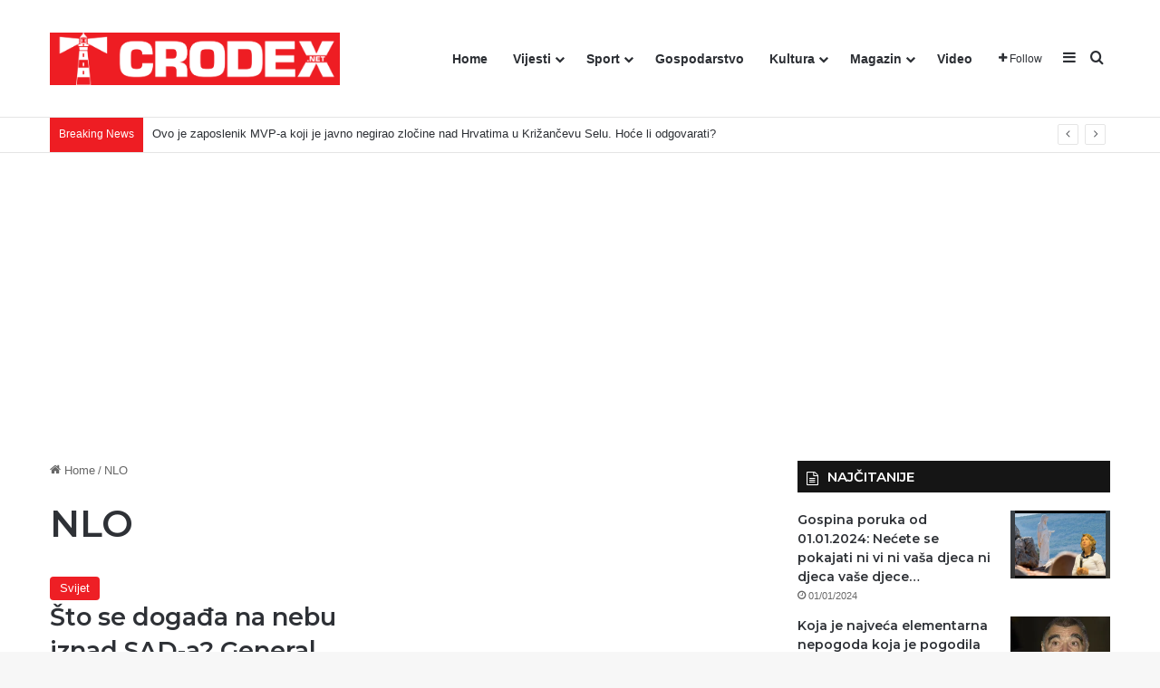

--- FILE ---
content_type: text/html; charset=utf-8
request_url: https://www.google.com/recaptcha/api2/anchor?ar=1&k=6LdDKU0hAAAAANeMbnIpe5UGOaF0nOMskhCCJciA&co=aHR0cHM6Ly9jcm9kZXgubmV0OjQ0Mw..&hl=en&v=PoyoqOPhxBO7pBk68S4YbpHZ&size=normal&anchor-ms=20000&execute-ms=30000&cb=tqgbbtwjn3tg
body_size: 49511
content:
<!DOCTYPE HTML><html dir="ltr" lang="en"><head><meta http-equiv="Content-Type" content="text/html; charset=UTF-8">
<meta http-equiv="X-UA-Compatible" content="IE=edge">
<title>reCAPTCHA</title>
<style type="text/css">
/* cyrillic-ext */
@font-face {
  font-family: 'Roboto';
  font-style: normal;
  font-weight: 400;
  font-stretch: 100%;
  src: url(//fonts.gstatic.com/s/roboto/v48/KFO7CnqEu92Fr1ME7kSn66aGLdTylUAMa3GUBHMdazTgWw.woff2) format('woff2');
  unicode-range: U+0460-052F, U+1C80-1C8A, U+20B4, U+2DE0-2DFF, U+A640-A69F, U+FE2E-FE2F;
}
/* cyrillic */
@font-face {
  font-family: 'Roboto';
  font-style: normal;
  font-weight: 400;
  font-stretch: 100%;
  src: url(//fonts.gstatic.com/s/roboto/v48/KFO7CnqEu92Fr1ME7kSn66aGLdTylUAMa3iUBHMdazTgWw.woff2) format('woff2');
  unicode-range: U+0301, U+0400-045F, U+0490-0491, U+04B0-04B1, U+2116;
}
/* greek-ext */
@font-face {
  font-family: 'Roboto';
  font-style: normal;
  font-weight: 400;
  font-stretch: 100%;
  src: url(//fonts.gstatic.com/s/roboto/v48/KFO7CnqEu92Fr1ME7kSn66aGLdTylUAMa3CUBHMdazTgWw.woff2) format('woff2');
  unicode-range: U+1F00-1FFF;
}
/* greek */
@font-face {
  font-family: 'Roboto';
  font-style: normal;
  font-weight: 400;
  font-stretch: 100%;
  src: url(//fonts.gstatic.com/s/roboto/v48/KFO7CnqEu92Fr1ME7kSn66aGLdTylUAMa3-UBHMdazTgWw.woff2) format('woff2');
  unicode-range: U+0370-0377, U+037A-037F, U+0384-038A, U+038C, U+038E-03A1, U+03A3-03FF;
}
/* math */
@font-face {
  font-family: 'Roboto';
  font-style: normal;
  font-weight: 400;
  font-stretch: 100%;
  src: url(//fonts.gstatic.com/s/roboto/v48/KFO7CnqEu92Fr1ME7kSn66aGLdTylUAMawCUBHMdazTgWw.woff2) format('woff2');
  unicode-range: U+0302-0303, U+0305, U+0307-0308, U+0310, U+0312, U+0315, U+031A, U+0326-0327, U+032C, U+032F-0330, U+0332-0333, U+0338, U+033A, U+0346, U+034D, U+0391-03A1, U+03A3-03A9, U+03B1-03C9, U+03D1, U+03D5-03D6, U+03F0-03F1, U+03F4-03F5, U+2016-2017, U+2034-2038, U+203C, U+2040, U+2043, U+2047, U+2050, U+2057, U+205F, U+2070-2071, U+2074-208E, U+2090-209C, U+20D0-20DC, U+20E1, U+20E5-20EF, U+2100-2112, U+2114-2115, U+2117-2121, U+2123-214F, U+2190, U+2192, U+2194-21AE, U+21B0-21E5, U+21F1-21F2, U+21F4-2211, U+2213-2214, U+2216-22FF, U+2308-230B, U+2310, U+2319, U+231C-2321, U+2336-237A, U+237C, U+2395, U+239B-23B7, U+23D0, U+23DC-23E1, U+2474-2475, U+25AF, U+25B3, U+25B7, U+25BD, U+25C1, U+25CA, U+25CC, U+25FB, U+266D-266F, U+27C0-27FF, U+2900-2AFF, U+2B0E-2B11, U+2B30-2B4C, U+2BFE, U+3030, U+FF5B, U+FF5D, U+1D400-1D7FF, U+1EE00-1EEFF;
}
/* symbols */
@font-face {
  font-family: 'Roboto';
  font-style: normal;
  font-weight: 400;
  font-stretch: 100%;
  src: url(//fonts.gstatic.com/s/roboto/v48/KFO7CnqEu92Fr1ME7kSn66aGLdTylUAMaxKUBHMdazTgWw.woff2) format('woff2');
  unicode-range: U+0001-000C, U+000E-001F, U+007F-009F, U+20DD-20E0, U+20E2-20E4, U+2150-218F, U+2190, U+2192, U+2194-2199, U+21AF, U+21E6-21F0, U+21F3, U+2218-2219, U+2299, U+22C4-22C6, U+2300-243F, U+2440-244A, U+2460-24FF, U+25A0-27BF, U+2800-28FF, U+2921-2922, U+2981, U+29BF, U+29EB, U+2B00-2BFF, U+4DC0-4DFF, U+FFF9-FFFB, U+10140-1018E, U+10190-1019C, U+101A0, U+101D0-101FD, U+102E0-102FB, U+10E60-10E7E, U+1D2C0-1D2D3, U+1D2E0-1D37F, U+1F000-1F0FF, U+1F100-1F1AD, U+1F1E6-1F1FF, U+1F30D-1F30F, U+1F315, U+1F31C, U+1F31E, U+1F320-1F32C, U+1F336, U+1F378, U+1F37D, U+1F382, U+1F393-1F39F, U+1F3A7-1F3A8, U+1F3AC-1F3AF, U+1F3C2, U+1F3C4-1F3C6, U+1F3CA-1F3CE, U+1F3D4-1F3E0, U+1F3ED, U+1F3F1-1F3F3, U+1F3F5-1F3F7, U+1F408, U+1F415, U+1F41F, U+1F426, U+1F43F, U+1F441-1F442, U+1F444, U+1F446-1F449, U+1F44C-1F44E, U+1F453, U+1F46A, U+1F47D, U+1F4A3, U+1F4B0, U+1F4B3, U+1F4B9, U+1F4BB, U+1F4BF, U+1F4C8-1F4CB, U+1F4D6, U+1F4DA, U+1F4DF, U+1F4E3-1F4E6, U+1F4EA-1F4ED, U+1F4F7, U+1F4F9-1F4FB, U+1F4FD-1F4FE, U+1F503, U+1F507-1F50B, U+1F50D, U+1F512-1F513, U+1F53E-1F54A, U+1F54F-1F5FA, U+1F610, U+1F650-1F67F, U+1F687, U+1F68D, U+1F691, U+1F694, U+1F698, U+1F6AD, U+1F6B2, U+1F6B9-1F6BA, U+1F6BC, U+1F6C6-1F6CF, U+1F6D3-1F6D7, U+1F6E0-1F6EA, U+1F6F0-1F6F3, U+1F6F7-1F6FC, U+1F700-1F7FF, U+1F800-1F80B, U+1F810-1F847, U+1F850-1F859, U+1F860-1F887, U+1F890-1F8AD, U+1F8B0-1F8BB, U+1F8C0-1F8C1, U+1F900-1F90B, U+1F93B, U+1F946, U+1F984, U+1F996, U+1F9E9, U+1FA00-1FA6F, U+1FA70-1FA7C, U+1FA80-1FA89, U+1FA8F-1FAC6, U+1FACE-1FADC, U+1FADF-1FAE9, U+1FAF0-1FAF8, U+1FB00-1FBFF;
}
/* vietnamese */
@font-face {
  font-family: 'Roboto';
  font-style: normal;
  font-weight: 400;
  font-stretch: 100%;
  src: url(//fonts.gstatic.com/s/roboto/v48/KFO7CnqEu92Fr1ME7kSn66aGLdTylUAMa3OUBHMdazTgWw.woff2) format('woff2');
  unicode-range: U+0102-0103, U+0110-0111, U+0128-0129, U+0168-0169, U+01A0-01A1, U+01AF-01B0, U+0300-0301, U+0303-0304, U+0308-0309, U+0323, U+0329, U+1EA0-1EF9, U+20AB;
}
/* latin-ext */
@font-face {
  font-family: 'Roboto';
  font-style: normal;
  font-weight: 400;
  font-stretch: 100%;
  src: url(//fonts.gstatic.com/s/roboto/v48/KFO7CnqEu92Fr1ME7kSn66aGLdTylUAMa3KUBHMdazTgWw.woff2) format('woff2');
  unicode-range: U+0100-02BA, U+02BD-02C5, U+02C7-02CC, U+02CE-02D7, U+02DD-02FF, U+0304, U+0308, U+0329, U+1D00-1DBF, U+1E00-1E9F, U+1EF2-1EFF, U+2020, U+20A0-20AB, U+20AD-20C0, U+2113, U+2C60-2C7F, U+A720-A7FF;
}
/* latin */
@font-face {
  font-family: 'Roboto';
  font-style: normal;
  font-weight: 400;
  font-stretch: 100%;
  src: url(//fonts.gstatic.com/s/roboto/v48/KFO7CnqEu92Fr1ME7kSn66aGLdTylUAMa3yUBHMdazQ.woff2) format('woff2');
  unicode-range: U+0000-00FF, U+0131, U+0152-0153, U+02BB-02BC, U+02C6, U+02DA, U+02DC, U+0304, U+0308, U+0329, U+2000-206F, U+20AC, U+2122, U+2191, U+2193, U+2212, U+2215, U+FEFF, U+FFFD;
}
/* cyrillic-ext */
@font-face {
  font-family: 'Roboto';
  font-style: normal;
  font-weight: 500;
  font-stretch: 100%;
  src: url(//fonts.gstatic.com/s/roboto/v48/KFO7CnqEu92Fr1ME7kSn66aGLdTylUAMa3GUBHMdazTgWw.woff2) format('woff2');
  unicode-range: U+0460-052F, U+1C80-1C8A, U+20B4, U+2DE0-2DFF, U+A640-A69F, U+FE2E-FE2F;
}
/* cyrillic */
@font-face {
  font-family: 'Roboto';
  font-style: normal;
  font-weight: 500;
  font-stretch: 100%;
  src: url(//fonts.gstatic.com/s/roboto/v48/KFO7CnqEu92Fr1ME7kSn66aGLdTylUAMa3iUBHMdazTgWw.woff2) format('woff2');
  unicode-range: U+0301, U+0400-045F, U+0490-0491, U+04B0-04B1, U+2116;
}
/* greek-ext */
@font-face {
  font-family: 'Roboto';
  font-style: normal;
  font-weight: 500;
  font-stretch: 100%;
  src: url(//fonts.gstatic.com/s/roboto/v48/KFO7CnqEu92Fr1ME7kSn66aGLdTylUAMa3CUBHMdazTgWw.woff2) format('woff2');
  unicode-range: U+1F00-1FFF;
}
/* greek */
@font-face {
  font-family: 'Roboto';
  font-style: normal;
  font-weight: 500;
  font-stretch: 100%;
  src: url(//fonts.gstatic.com/s/roboto/v48/KFO7CnqEu92Fr1ME7kSn66aGLdTylUAMa3-UBHMdazTgWw.woff2) format('woff2');
  unicode-range: U+0370-0377, U+037A-037F, U+0384-038A, U+038C, U+038E-03A1, U+03A3-03FF;
}
/* math */
@font-face {
  font-family: 'Roboto';
  font-style: normal;
  font-weight: 500;
  font-stretch: 100%;
  src: url(//fonts.gstatic.com/s/roboto/v48/KFO7CnqEu92Fr1ME7kSn66aGLdTylUAMawCUBHMdazTgWw.woff2) format('woff2');
  unicode-range: U+0302-0303, U+0305, U+0307-0308, U+0310, U+0312, U+0315, U+031A, U+0326-0327, U+032C, U+032F-0330, U+0332-0333, U+0338, U+033A, U+0346, U+034D, U+0391-03A1, U+03A3-03A9, U+03B1-03C9, U+03D1, U+03D5-03D6, U+03F0-03F1, U+03F4-03F5, U+2016-2017, U+2034-2038, U+203C, U+2040, U+2043, U+2047, U+2050, U+2057, U+205F, U+2070-2071, U+2074-208E, U+2090-209C, U+20D0-20DC, U+20E1, U+20E5-20EF, U+2100-2112, U+2114-2115, U+2117-2121, U+2123-214F, U+2190, U+2192, U+2194-21AE, U+21B0-21E5, U+21F1-21F2, U+21F4-2211, U+2213-2214, U+2216-22FF, U+2308-230B, U+2310, U+2319, U+231C-2321, U+2336-237A, U+237C, U+2395, U+239B-23B7, U+23D0, U+23DC-23E1, U+2474-2475, U+25AF, U+25B3, U+25B7, U+25BD, U+25C1, U+25CA, U+25CC, U+25FB, U+266D-266F, U+27C0-27FF, U+2900-2AFF, U+2B0E-2B11, U+2B30-2B4C, U+2BFE, U+3030, U+FF5B, U+FF5D, U+1D400-1D7FF, U+1EE00-1EEFF;
}
/* symbols */
@font-face {
  font-family: 'Roboto';
  font-style: normal;
  font-weight: 500;
  font-stretch: 100%;
  src: url(//fonts.gstatic.com/s/roboto/v48/KFO7CnqEu92Fr1ME7kSn66aGLdTylUAMaxKUBHMdazTgWw.woff2) format('woff2');
  unicode-range: U+0001-000C, U+000E-001F, U+007F-009F, U+20DD-20E0, U+20E2-20E4, U+2150-218F, U+2190, U+2192, U+2194-2199, U+21AF, U+21E6-21F0, U+21F3, U+2218-2219, U+2299, U+22C4-22C6, U+2300-243F, U+2440-244A, U+2460-24FF, U+25A0-27BF, U+2800-28FF, U+2921-2922, U+2981, U+29BF, U+29EB, U+2B00-2BFF, U+4DC0-4DFF, U+FFF9-FFFB, U+10140-1018E, U+10190-1019C, U+101A0, U+101D0-101FD, U+102E0-102FB, U+10E60-10E7E, U+1D2C0-1D2D3, U+1D2E0-1D37F, U+1F000-1F0FF, U+1F100-1F1AD, U+1F1E6-1F1FF, U+1F30D-1F30F, U+1F315, U+1F31C, U+1F31E, U+1F320-1F32C, U+1F336, U+1F378, U+1F37D, U+1F382, U+1F393-1F39F, U+1F3A7-1F3A8, U+1F3AC-1F3AF, U+1F3C2, U+1F3C4-1F3C6, U+1F3CA-1F3CE, U+1F3D4-1F3E0, U+1F3ED, U+1F3F1-1F3F3, U+1F3F5-1F3F7, U+1F408, U+1F415, U+1F41F, U+1F426, U+1F43F, U+1F441-1F442, U+1F444, U+1F446-1F449, U+1F44C-1F44E, U+1F453, U+1F46A, U+1F47D, U+1F4A3, U+1F4B0, U+1F4B3, U+1F4B9, U+1F4BB, U+1F4BF, U+1F4C8-1F4CB, U+1F4D6, U+1F4DA, U+1F4DF, U+1F4E3-1F4E6, U+1F4EA-1F4ED, U+1F4F7, U+1F4F9-1F4FB, U+1F4FD-1F4FE, U+1F503, U+1F507-1F50B, U+1F50D, U+1F512-1F513, U+1F53E-1F54A, U+1F54F-1F5FA, U+1F610, U+1F650-1F67F, U+1F687, U+1F68D, U+1F691, U+1F694, U+1F698, U+1F6AD, U+1F6B2, U+1F6B9-1F6BA, U+1F6BC, U+1F6C6-1F6CF, U+1F6D3-1F6D7, U+1F6E0-1F6EA, U+1F6F0-1F6F3, U+1F6F7-1F6FC, U+1F700-1F7FF, U+1F800-1F80B, U+1F810-1F847, U+1F850-1F859, U+1F860-1F887, U+1F890-1F8AD, U+1F8B0-1F8BB, U+1F8C0-1F8C1, U+1F900-1F90B, U+1F93B, U+1F946, U+1F984, U+1F996, U+1F9E9, U+1FA00-1FA6F, U+1FA70-1FA7C, U+1FA80-1FA89, U+1FA8F-1FAC6, U+1FACE-1FADC, U+1FADF-1FAE9, U+1FAF0-1FAF8, U+1FB00-1FBFF;
}
/* vietnamese */
@font-face {
  font-family: 'Roboto';
  font-style: normal;
  font-weight: 500;
  font-stretch: 100%;
  src: url(//fonts.gstatic.com/s/roboto/v48/KFO7CnqEu92Fr1ME7kSn66aGLdTylUAMa3OUBHMdazTgWw.woff2) format('woff2');
  unicode-range: U+0102-0103, U+0110-0111, U+0128-0129, U+0168-0169, U+01A0-01A1, U+01AF-01B0, U+0300-0301, U+0303-0304, U+0308-0309, U+0323, U+0329, U+1EA0-1EF9, U+20AB;
}
/* latin-ext */
@font-face {
  font-family: 'Roboto';
  font-style: normal;
  font-weight: 500;
  font-stretch: 100%;
  src: url(//fonts.gstatic.com/s/roboto/v48/KFO7CnqEu92Fr1ME7kSn66aGLdTylUAMa3KUBHMdazTgWw.woff2) format('woff2');
  unicode-range: U+0100-02BA, U+02BD-02C5, U+02C7-02CC, U+02CE-02D7, U+02DD-02FF, U+0304, U+0308, U+0329, U+1D00-1DBF, U+1E00-1E9F, U+1EF2-1EFF, U+2020, U+20A0-20AB, U+20AD-20C0, U+2113, U+2C60-2C7F, U+A720-A7FF;
}
/* latin */
@font-face {
  font-family: 'Roboto';
  font-style: normal;
  font-weight: 500;
  font-stretch: 100%;
  src: url(//fonts.gstatic.com/s/roboto/v48/KFO7CnqEu92Fr1ME7kSn66aGLdTylUAMa3yUBHMdazQ.woff2) format('woff2');
  unicode-range: U+0000-00FF, U+0131, U+0152-0153, U+02BB-02BC, U+02C6, U+02DA, U+02DC, U+0304, U+0308, U+0329, U+2000-206F, U+20AC, U+2122, U+2191, U+2193, U+2212, U+2215, U+FEFF, U+FFFD;
}
/* cyrillic-ext */
@font-face {
  font-family: 'Roboto';
  font-style: normal;
  font-weight: 900;
  font-stretch: 100%;
  src: url(//fonts.gstatic.com/s/roboto/v48/KFO7CnqEu92Fr1ME7kSn66aGLdTylUAMa3GUBHMdazTgWw.woff2) format('woff2');
  unicode-range: U+0460-052F, U+1C80-1C8A, U+20B4, U+2DE0-2DFF, U+A640-A69F, U+FE2E-FE2F;
}
/* cyrillic */
@font-face {
  font-family: 'Roboto';
  font-style: normal;
  font-weight: 900;
  font-stretch: 100%;
  src: url(//fonts.gstatic.com/s/roboto/v48/KFO7CnqEu92Fr1ME7kSn66aGLdTylUAMa3iUBHMdazTgWw.woff2) format('woff2');
  unicode-range: U+0301, U+0400-045F, U+0490-0491, U+04B0-04B1, U+2116;
}
/* greek-ext */
@font-face {
  font-family: 'Roboto';
  font-style: normal;
  font-weight: 900;
  font-stretch: 100%;
  src: url(//fonts.gstatic.com/s/roboto/v48/KFO7CnqEu92Fr1ME7kSn66aGLdTylUAMa3CUBHMdazTgWw.woff2) format('woff2');
  unicode-range: U+1F00-1FFF;
}
/* greek */
@font-face {
  font-family: 'Roboto';
  font-style: normal;
  font-weight: 900;
  font-stretch: 100%;
  src: url(//fonts.gstatic.com/s/roboto/v48/KFO7CnqEu92Fr1ME7kSn66aGLdTylUAMa3-UBHMdazTgWw.woff2) format('woff2');
  unicode-range: U+0370-0377, U+037A-037F, U+0384-038A, U+038C, U+038E-03A1, U+03A3-03FF;
}
/* math */
@font-face {
  font-family: 'Roboto';
  font-style: normal;
  font-weight: 900;
  font-stretch: 100%;
  src: url(//fonts.gstatic.com/s/roboto/v48/KFO7CnqEu92Fr1ME7kSn66aGLdTylUAMawCUBHMdazTgWw.woff2) format('woff2');
  unicode-range: U+0302-0303, U+0305, U+0307-0308, U+0310, U+0312, U+0315, U+031A, U+0326-0327, U+032C, U+032F-0330, U+0332-0333, U+0338, U+033A, U+0346, U+034D, U+0391-03A1, U+03A3-03A9, U+03B1-03C9, U+03D1, U+03D5-03D6, U+03F0-03F1, U+03F4-03F5, U+2016-2017, U+2034-2038, U+203C, U+2040, U+2043, U+2047, U+2050, U+2057, U+205F, U+2070-2071, U+2074-208E, U+2090-209C, U+20D0-20DC, U+20E1, U+20E5-20EF, U+2100-2112, U+2114-2115, U+2117-2121, U+2123-214F, U+2190, U+2192, U+2194-21AE, U+21B0-21E5, U+21F1-21F2, U+21F4-2211, U+2213-2214, U+2216-22FF, U+2308-230B, U+2310, U+2319, U+231C-2321, U+2336-237A, U+237C, U+2395, U+239B-23B7, U+23D0, U+23DC-23E1, U+2474-2475, U+25AF, U+25B3, U+25B7, U+25BD, U+25C1, U+25CA, U+25CC, U+25FB, U+266D-266F, U+27C0-27FF, U+2900-2AFF, U+2B0E-2B11, U+2B30-2B4C, U+2BFE, U+3030, U+FF5B, U+FF5D, U+1D400-1D7FF, U+1EE00-1EEFF;
}
/* symbols */
@font-face {
  font-family: 'Roboto';
  font-style: normal;
  font-weight: 900;
  font-stretch: 100%;
  src: url(//fonts.gstatic.com/s/roboto/v48/KFO7CnqEu92Fr1ME7kSn66aGLdTylUAMaxKUBHMdazTgWw.woff2) format('woff2');
  unicode-range: U+0001-000C, U+000E-001F, U+007F-009F, U+20DD-20E0, U+20E2-20E4, U+2150-218F, U+2190, U+2192, U+2194-2199, U+21AF, U+21E6-21F0, U+21F3, U+2218-2219, U+2299, U+22C4-22C6, U+2300-243F, U+2440-244A, U+2460-24FF, U+25A0-27BF, U+2800-28FF, U+2921-2922, U+2981, U+29BF, U+29EB, U+2B00-2BFF, U+4DC0-4DFF, U+FFF9-FFFB, U+10140-1018E, U+10190-1019C, U+101A0, U+101D0-101FD, U+102E0-102FB, U+10E60-10E7E, U+1D2C0-1D2D3, U+1D2E0-1D37F, U+1F000-1F0FF, U+1F100-1F1AD, U+1F1E6-1F1FF, U+1F30D-1F30F, U+1F315, U+1F31C, U+1F31E, U+1F320-1F32C, U+1F336, U+1F378, U+1F37D, U+1F382, U+1F393-1F39F, U+1F3A7-1F3A8, U+1F3AC-1F3AF, U+1F3C2, U+1F3C4-1F3C6, U+1F3CA-1F3CE, U+1F3D4-1F3E0, U+1F3ED, U+1F3F1-1F3F3, U+1F3F5-1F3F7, U+1F408, U+1F415, U+1F41F, U+1F426, U+1F43F, U+1F441-1F442, U+1F444, U+1F446-1F449, U+1F44C-1F44E, U+1F453, U+1F46A, U+1F47D, U+1F4A3, U+1F4B0, U+1F4B3, U+1F4B9, U+1F4BB, U+1F4BF, U+1F4C8-1F4CB, U+1F4D6, U+1F4DA, U+1F4DF, U+1F4E3-1F4E6, U+1F4EA-1F4ED, U+1F4F7, U+1F4F9-1F4FB, U+1F4FD-1F4FE, U+1F503, U+1F507-1F50B, U+1F50D, U+1F512-1F513, U+1F53E-1F54A, U+1F54F-1F5FA, U+1F610, U+1F650-1F67F, U+1F687, U+1F68D, U+1F691, U+1F694, U+1F698, U+1F6AD, U+1F6B2, U+1F6B9-1F6BA, U+1F6BC, U+1F6C6-1F6CF, U+1F6D3-1F6D7, U+1F6E0-1F6EA, U+1F6F0-1F6F3, U+1F6F7-1F6FC, U+1F700-1F7FF, U+1F800-1F80B, U+1F810-1F847, U+1F850-1F859, U+1F860-1F887, U+1F890-1F8AD, U+1F8B0-1F8BB, U+1F8C0-1F8C1, U+1F900-1F90B, U+1F93B, U+1F946, U+1F984, U+1F996, U+1F9E9, U+1FA00-1FA6F, U+1FA70-1FA7C, U+1FA80-1FA89, U+1FA8F-1FAC6, U+1FACE-1FADC, U+1FADF-1FAE9, U+1FAF0-1FAF8, U+1FB00-1FBFF;
}
/* vietnamese */
@font-face {
  font-family: 'Roboto';
  font-style: normal;
  font-weight: 900;
  font-stretch: 100%;
  src: url(//fonts.gstatic.com/s/roboto/v48/KFO7CnqEu92Fr1ME7kSn66aGLdTylUAMa3OUBHMdazTgWw.woff2) format('woff2');
  unicode-range: U+0102-0103, U+0110-0111, U+0128-0129, U+0168-0169, U+01A0-01A1, U+01AF-01B0, U+0300-0301, U+0303-0304, U+0308-0309, U+0323, U+0329, U+1EA0-1EF9, U+20AB;
}
/* latin-ext */
@font-face {
  font-family: 'Roboto';
  font-style: normal;
  font-weight: 900;
  font-stretch: 100%;
  src: url(//fonts.gstatic.com/s/roboto/v48/KFO7CnqEu92Fr1ME7kSn66aGLdTylUAMa3KUBHMdazTgWw.woff2) format('woff2');
  unicode-range: U+0100-02BA, U+02BD-02C5, U+02C7-02CC, U+02CE-02D7, U+02DD-02FF, U+0304, U+0308, U+0329, U+1D00-1DBF, U+1E00-1E9F, U+1EF2-1EFF, U+2020, U+20A0-20AB, U+20AD-20C0, U+2113, U+2C60-2C7F, U+A720-A7FF;
}
/* latin */
@font-face {
  font-family: 'Roboto';
  font-style: normal;
  font-weight: 900;
  font-stretch: 100%;
  src: url(//fonts.gstatic.com/s/roboto/v48/KFO7CnqEu92Fr1ME7kSn66aGLdTylUAMa3yUBHMdazQ.woff2) format('woff2');
  unicode-range: U+0000-00FF, U+0131, U+0152-0153, U+02BB-02BC, U+02C6, U+02DA, U+02DC, U+0304, U+0308, U+0329, U+2000-206F, U+20AC, U+2122, U+2191, U+2193, U+2212, U+2215, U+FEFF, U+FFFD;
}

</style>
<link rel="stylesheet" type="text/css" href="https://www.gstatic.com/recaptcha/releases/PoyoqOPhxBO7pBk68S4YbpHZ/styles__ltr.css">
<script nonce="zX4-lLlIAaLCNcT4WBH8Vw" type="text/javascript">window['__recaptcha_api'] = 'https://www.google.com/recaptcha/api2/';</script>
<script type="text/javascript" src="https://www.gstatic.com/recaptcha/releases/PoyoqOPhxBO7pBk68S4YbpHZ/recaptcha__en.js" nonce="zX4-lLlIAaLCNcT4WBH8Vw">
      
    </script></head>
<body><div id="rc-anchor-alert" class="rc-anchor-alert"></div>
<input type="hidden" id="recaptcha-token" value="[base64]">
<script type="text/javascript" nonce="zX4-lLlIAaLCNcT4WBH8Vw">
      recaptcha.anchor.Main.init("[\x22ainput\x22,[\x22bgdata\x22,\x22\x22,\[base64]/[base64]/[base64]/KE4oMTI0LHYsdi5HKSxMWihsLHYpKTpOKDEyNCx2LGwpLFYpLHYpLFQpKSxGKDE3MSx2KX0scjc9ZnVuY3Rpb24obCl7cmV0dXJuIGx9LEM9ZnVuY3Rpb24obCxWLHYpe04odixsLFYpLFZbYWtdPTI3OTZ9LG49ZnVuY3Rpb24obCxWKXtWLlg9KChWLlg/[base64]/[base64]/[base64]/[base64]/[base64]/[base64]/[base64]/[base64]/[base64]/[base64]/[base64]\\u003d\x22,\[base64]\\u003d\\u003d\x22,\x22YMK1McKHwrfCo8KDOwnCliVew7DDgcKHwqHDisKmwpctw5EswqTDkMOAw4DDkcKLPsKBXjDDs8KjEcKCdH/[base64]/DkXzCry16BRIjwoB3wqPCrhjDrBTDh0R9wqrCpn3Dk0tQwosFwqPClDfDnMKEw4QnBEAxL8KSw7HCjsOWw6bDtcOIwoHCtl8fasOqw6xuw5PDocK7FVVywobDo1AtR8K2w6LCt8OlHsOhwqA8AcONAsKaandTw6k8HMO8w6HDsRfCqsOpQiQDUjwFw7/CuxBJwqLDlyRIU8Kcwr1gRsOow77DllnDtsO1wrXDulh3NibDosKWK1HDrmhHKR/[base64]/[base64]/wp7DgsOdcwLChCXDhXnDuMOSZsOkdsOfVsOQwpclMMOTwr/CjcOOcTfCnBAxwrfCnHUxwpJUw6zDo8KAw6ITP8O2wpHDl3bDrm7Dv8KmMkt1Q8Opw5LDv8KiCWVFw4zCk8KdwpRmL8Oww6TDh0hcw73DmRc6wpfDhyo2wpBHA8K2woMOw5llZcOxe2jClhFdd8K4woTCkcOAw7nCrsO1w6VeZi/[base64]/w6TCk8KrwrPDrcOVNAHCqGLDhR16TyTDqcOMwp0BZAtOw7vCjlF1wrjCjcKTL8OEwqMKwrt5wopmwqNhw4rDt2HChH/Dt0zDvhrCuT9mPMOEGcOdUnzCqizDpjAUF8OFwoDCtMKYw5AtO8O5D8OHwpHCp8K0C1DCqsOLwrEDwpxww6jChMOdPGfCocKeJcOOw5DClMOOwqwgwq08BDDDk8KkfhLCvyHCmX4DPW1aRcOiw5PCoXRPE3vDhsKXEMOODsKRRw4GfXIFECPCpULDssKZw7/CqcKqwrNAw5XDvAPCqV3CuUXDqcO6w7HCpMOKwokuwrsLDQB7dnxqw5zDom/DmmjClH7CiMOTbRZUamJfwpstwoB8acKvw6tUS3zCocKRw7DCr8KDb8OEWcKrw4fCrcKWwqPCnBnCo8OZw4/DvMKcBXQOwrHCqcO9wrjDhypjwqnDnsKVw4bCqywPw6U/H8KoVDrCocK3w4MHYMOkJlDDvUFgYGx9ZsKGw7geN0nDp17CmwBIHVF4bRPDhcOIwqzCpHDChAEhdA1RwockDHYTw7DChcKhwpwbw69Bw4jCicOnwrsEwpgswrDDkEjCrQDCvMObw7TCvwnDjX/[base64]/woXCmsKqQcOWwr3CtMOLNlnCgHvDswXDhcOzw4VuwqnDkjYIwohJwqh8DsKfwpzChibDlcKtFcKsGjJ8EsK4JifCt8OmKBFoAcKOKMKUw61Iwr3CgDxaMMOhwq8MUC/DhsKxw5TDscKewoJSw4XCs2AaZ8KZw51KfRTDicKoa8KjwobDn8OPSMOiacKwwo9EYX0dwq/[base64]/[base64]/DtHg9woVewoPDqMKmw6tlw5rDh8KZHgtwD8OsXcOFHcKmwrfCtHjCmXXCuw8TwpvCrG3CiHMXEcKNw6LCh8O4w4LCt8Ozwp/[base64]/CnWHCoMK+w7MBLgMdwonDgsK3wrtjw7tHOsOvZxBDwqvDscKYHVHDkCHDpDBJd8KQw5MeNcK6bn90w5TDmxtrTsOrDcOGwrnChMO1EsK1w7LCnkjCvsONMW4caSE6Wk7DlxbDgcK/NsKfKsO5H2bDnG84VhkLC8Obw7E+w4PDrhUtXFp4DMOfwotrek1NZAdkwo92wosUHXkdJsOyw5xPwoUJRT9AFVVCBkrCsMOzGyUUwq3CgMOwK8KcLmXDhlbCl05GUDvDpsKFA8KiUcOewrjCjUHDiw1nw7/DsAzCgcKfwrwfWMOZw6gRwqQ5wqDDt8Oiw6jDlsKZYMOEGzAnFMKhIVoFR8Kfw5TCjyrDkcO7woPCicONKivCrgwYc8O9dQXCosO/GMOpYGTCpsOKS8OCIcKqwoXDrBkhwoAvw5/DusODwpBuWCTDtMOJw54QEhh4w5FROcONElfDqcOZSAE8w7nCgQ8aJMKcJ0zDucOtwpbCjAnCmxfDssOhw6HDvRYnesOtBDrCk2vDh8Oww5VtwoTDucOWwqssEXHDhAYFwqEASMOiZGxqfsK0wroJHcO/wqPDnMOrMV7CnMKiw4nCpwTDrcKyw4rDhcKYwrk1wqhST1wOw47CoQVJUMK4w7nCscKbW8O8w7zDosKBwqVrH35LE8O8OsK+w4c/LMOXMsOrNMO3wovDmlnCnDbDgcK5wqnClMKuw7J7JsOcwo/DkUUgLS/[base64]/DtsKhw5/DuE9/[base64]/S3YvZcORwrvCvynCgsKbXMKuwqTCpVTDr1c5KsKzCHLDjcKAw5YXw6jDgGHDjxVcw5V5NATDgcKfHMOfw7HDgDd6HDN0Z8OnZcOwBhfCvcOMEcKzwpcdScK9w41zaMKQw50JdErDssObw6TCo8O8w7EZUwBvwpjDh1BrUHzCvgY/wrF7w7rDgEJ7wqEIEiRWw58HwpPCn8Kcw5fDnzJKwrA9L8Kiw5AJOsO1wpLCi8KiecKiw5QyfHhJw53DlsOna0zDnsKiw5h0w4PDt3QtwoVaQsKIwqrCncKFKcKLGzfCry5gSHLCh8KkD2zCmUrDocKHwr/[base64]/DssO7w7jDusK8wqTDgsKmwrBsW8KxA3w9wqgaXl9sw5g6w7TCiMOGw6wpJ8K9csOTLsKzP23Cq2XDvxN+w4jCm8OLSlA/ekbDojN6A3vCkcOCb0zDqB/Dt1zClFAJw6xOfDfClcODYcKhw5TCt8KNw73CoU5xDMK1bwfDg8KDw4/[base64]/CgzDDt3rDrQIkcsKMfSXCnVxNRsKnGsOmLMOow63DuMKYKnAtw4/CosOuwoovcA1Zd0/ClwRMwqPDn8KvBSHCgEURSh/Do3nCncKhATQ/Lw3Drx1Bw5Bbw5vCn8ObwpXCpCfCuMKfU8OywqXCq0d8wrnCrinDrEYDD0/DhVkyw7EmR8Okw4Z0w5VjwoYOw5s6w5JpEMKiw7oPw5TDpGcQES3DicKpZMOkZ8OrwpMfN8ObfjPCvXU1wqzCthfDmF1vwosWw7kRGgBqFA7Dp2nDjMKNI8KdARXDk8OFwpZ1KWVQw6HCp8OSeSrDtkROw7TCjMOFwrfCrsKMGsOQfWEkZTZJw48EwqB9wpN8w5PClD/[base64]/[base64]/MS83PsOMw6PDr8ObwpzDnMOLXsOWwo02EsKww7nDg8OGwpzDsVtecjrDslkKw4LCmCfCsGgKwoMgK8OqwrzDkMOaw5LCpsOTBXrDkywmw7/DksOgNMK3w4Edw7LDiW7DgiPCnmzCsFtZcsOVUUHDpTx2w4jDong4w7RAw7kxYEHDssOnL8KsXcKZC8KJYsKPM8OxXihhJcKDUcOeSEtIw5XCjw3Cj2zCiTzCi27DumJ7w4s5GcOOQlEkwofDvw5wCEjCjnExw6zDtljDi8KSw7jCphsLw4vCsF1Iwo/CucKzwpvDuMK2JFjCr8KrNCc0woQpw7NIwpzDjQbCnA7DgFhoYcO4w44jQ8OQwrA2QgXDtcOQb1lgFMKewo/DlD3ClXQ0BlEow6/CiMOTPMOLw454w5BDwqIJwqR5UsKuw7/CqcOSLy/DjMO6wobCmMK6A1zCssKQw7vCu1PDrmbDrcOiXiwlRsKyw6pIw4zDjAPDnMOOUcKNUB3Ds0nDgMKwJcO7BFApw4xCfsKPwrpaCMOdIDMmwqPCscOUwqB7woYUd2HCvlI7wq/DucKYwqvDoMKmwq5CFi7CtMKEdy4Fwo7DiMKLCSxLEsOHwpPCmAfDvsOHHkAFwrDCsMKJPcOpa2TChMOZw63DsMKsw7fDg0ZNw7t1AUhCw6ZMU0gUOHzDjcOOAUjChnLCqEHDo8OuAHTCu8KhETbCnHnCsH5DJMOwwq/CqGbCpV4jBG3DrWbCqsKvwrI+GmQjQMOgB8KBwqDCuMOpG1HDgh7DvsKxasOewrrCj8OERE/CiiLDiRsvwpLClcO4R8O7QyV1IFDClMKIAcO3K8K3DkvCr8KzbMKdaDDCswPCtcOjE8K2wrstwq3Co8O/w6/DoDBPJmvDnWk3wpXClsKjcMKlwqjDhwrCp8KiwoLDl8K7BWTCl8OUAFYgw7ERLX/DucOnw5PDtsKRGV16w64Lw5nDhUNyw5g0MGrCoyN5w63DsX3DuifDlcKGQWbDs8Oxw7bDrsKbwrEYXSVUw5wFTcKtXcKeLB3Dp8O5wrDDtcOUPsOiw6YUC8Kdw57DuMKOw5VwVcKzYMKZezfCjsOlwpkYwq1zwoTCmF/[base64]/w4DCrjTChCnDrsKMw4oJw7fDlnTCiMOXw7HClDrDrcK5RsOYw6kJc1zCr8O2TRsOwp9nw5PCjsKAw7nDuMOQR8KPwoQbRhHDmMOjT8OgOMOsLMO0wr7CuQrCisKZw4vChlZnLkIFw6VVeRfDkcKbJVY2E3tmwrdqw57Cq8KhHy/CpcKpCT/DhMOww7XCqWPDtcKoZMKNXcKMwolqwpkbw4LDtCTCulTCq8KTw6FqXWtXO8KgwqrDpXfDjcKCAzXDv1UWwrbCr8OfwoQ4wobCr8Kdwq3DtU/DnnAaDFHCqV97L8KOU8OHw50JU8KPe8OAF0A7w5/[base64]/Cg8KTw5vDu25bNsKBbTPCuFfDji3DrgnDvA/DrMKjw6vDhRd5wo5KJ8ODwq3DvU/[base64]/DuMKbwrRzfjcYIhFME3TDmCPDq8OXwrDDl8KqZ8Oww6hOJGbCmGEQERXDhlFKQMOVP8KhLx7CuVbDjFvCtVrDgAfCoMOvFVpaw7TCv8OxFzrCrcKSasOJwotewrnDkcOswojCqsOew7XDpMOZFcKIeGjDq8KVby8Uw7vDq33CjMK/JsKgwrEfwqDDs8OPw54AwrbCkUgxB8OCwpgzKEYjeWELRlYXRcKWw6tIeyHDgRvCvU8cRX/DnsOew4NNbFBCwpALbhh/Mylcw6Zew7hYwosIwpnCvQTDlmHDqxbDoRvDkVZuPAgdX1bCmhI4MsO+wpHDk07CrsKJUMOZEsOxw4jCssKCHMOWw4JIwoDDlgfCssKaYRBRDSIzw6McOC8ow5QIwpdvIcKFM8ODw7dlMU3CkjDDrF/Cv8OOw75aYCZ8wo/Dr8OFbsOVPcOHwoHCpcOGQm9HdTTCkWDDlcOiBMKfHcKnDmrDscK8VsOpC8KfUsOuw4vDtQnDmV8DRMOKwojCjDnDonwgwofDp8K6w5zCiMKwcGrCmsKawr9/w4/[base64]/DgcKaJF/ChUkjw73CgsKlwpLDnTrDtWopw7nCs8OkwocjwqTCmMKnf8ODK8Ksw4XCkcKZDDEyFhjCgcORPsOgwooDKsOwKFfDvsO8CMK5DQnDilTChsO5w7/Clk3CvcKuD8Khw6TCoDkREj/Crh0jwpnDtMKhR8OuVsOTOMKfw6XDniDCq8KDwpzCvcK5YmUgwpTDnsOXw7TCukdzbMK1wrLDogtpw7/[base64]/wqJZc8KSR8O8ZMOoQzJkUMK1ERDDm8OKAMKXcgQAwrzDg8O3w6bDgMKjB0AJw5scEyvDhWzDjMO/AMKcwpXDnRXDv8OHw6B5w6AnwqlJwroWwrfCpyJCw6kVQQV8wqjDicKhw7bCuMKmw4PDnsK5w4YFZX4kacKpw7sTSGtnHDZ1AV/DjMK0wrtCOcK9wp8bUcK2YVPCq0fDvcKEwrvDmWRaw7nDolMBKcKpw4zClAIZPsKcX3/DsMOOw5bDpcK9aMOca8Oqw4LCjCLDgQ1ZMjXDh8KFEsKUwp/[base64]/CksKJwovDs2zDmcKIw5zCpUTDlsOCeMOLw5nCpMOjfUlRwo3DvcOTTU3Dg2FYw7LDo0gow7QVe3PDkEVBw7swS1vDhFPDtXTCnF5xHkwtAcO7w7kMGsOPNRLDvMOtwrXDkcOqZsOQN8KHwp/DoT3DnMOkQTIYwqXDnyPDgsORPMOyAcOEw47Di8KBCcK2w5/Cm8O/RcKNw6PCvcK+w5bCp8Opdzddw4jDpgzDusKmw6wLbcOow694cMO8I8OdAiDCksOfBMO/[base64]/ZcOTHsOLDcKTXQrCr8O/EzfDkMKDD8KYw4HDgjRcIxgwwo0JRsOFwrLCpHdKPcKgMgjDrcOVwq91w5EhJsO7PBLDnzrChy4Lw6s2wo3Cu8K+w6DCs0c1MXFLWMOMOsOhCMOlw7nDkxZAwrjCtsOAdDseRsO/XcOAwoPDvsO4b0PDm8Kdw7wcw4YoYwTDosKPfyPCj24Kw67CuMK0VcKFwpHCmF8yw7fDo8K9JMOoAsOHwrYpB3vCuysuZWB8woTCrwQBJMKSw67CijjCnsKGwoYcKS/CjnzCvcOVwppdDHpSw5QmcXzDu03CrMKzDgdBwpTCvRBnM3c+W3ohW0vDoxBZw78MwqlYcMKwwotUXMOjAcKTw45Owo10Jhs7wr/DtGNww5B8JMOBw7MQwqzDsXXCsxwqecOAw5xvwpppb8K4wq3Dty3Dik7Dr8KTw77Dv1YfQDpswq7DsQUXw7/[base64]/DkFPDmG7Dq8OPFWgTHEwHwrdGwqRlwqk5RVBGw4PCvMKawqDDkxQwwpIGwr/DpsOiw5IGw5XDuMOrX15cwqhXNWtFwqXCki07acO9wqTDvExkRnTCgmtHw6TCkWNFw7bClsO8Y3JGWBDDlDbCkwgMRD9Aw7xHwpw4FsOWw4/[base64]/QmvCnDJUE8Ohw54Mw47DmcKONRrCk8KNw48qFMO/DwzDoy1Bwodfw4cCO0Enw63CgcOmw5I+XW5EFCPCq8KHJcOxbMOAw65TGQwtwqsZw53Cvktxw6rDgMKeDMOrCMOMEsK6TBrCvWBvQVTDm8KywotGN8ONw4nCscKQQHPCkSbDq8OiLcK/wpZPwrHCiMOaw4XDuMKsfMO5w4fCkncDD8Ouw5zCrsOKCAzDlFk3QMOhP3M3w6zCk8OOAG/[base64]/DrlMlLT7Ct2lNKMKLNhJKwq/CrcKMH2fDlMKdOMKBw6LCucOGKsOkwpg+wo/DhcK+F8OUw7LCsMKMX8KzB27ClBfCtT8Sc8KFw5TDjcO5w5VQw7gCDcKRw5AjGAjDm0RuOcOLJ8K5cQ5Ww450R8OIXMKZw5LClcKTwpduNBzCssOrwoDCjRbDuzjDksOJCsKewozDunrCj03Ds3bDnF5uwrYbYMOjw7/CsMOWw7ogwqXDkMK5aCtcw51bScONRzhHwqsuw4rDqHp5L2XCqxPDmcK0w5pFIsOBwpBmwqEEw5rDusKMBF1ywpnCjUQ7XcKrN8KiH8OvwrXDnUsYRsKfwrjClMOSRUhgw7LDkcOIwr1oTMOIwp/[base64]/[base64]/DpTjDo1HDtW/CvW5YG0Atw7UXw5TDhiTCjEXDmMOTwosOwr/CgWAqNgAVwqPDvH1VB2NbQzLCmsO7wo4KwpAlwpobIsKif8KIwptHw5cSaS/CqMO9w4p4w6/CuQIzwpwQV8K2w5/Dm8KjTMKTDXbDl8Kiw6vDqA9BUF4ywooDScKTHsKpSB/[base64]/[base64]/c8K1AynDgcKSwrg3wr/CtwLDolvCqsKzw49Lw4w0WMKfwrzDiMKEJMKFU8Kqwo7Dm39dw5kQc0JvwpoRwqg2wpkLSwg8wr7CvgAydMOXwrcHw7zCjCDDrjM0fkPDkBjCjMKOwrUswoPCvEzCrMO2wrvCisKOXSxnw7PCsMO7W8Kaw7TDnSrDmC7CtsKZw73DisK/DmfDsEHCk3zDlMKCI8KCdEhXJnkXworDvlRFw7jCr8OhRcOuwpnCrkF4wrtOd8Kfw7UZeDdmOQDCnX/ChR5lWcObw4x6VcO6wrkuRS7CjF0Qw6jDjsK+IMKbd8KvLcOxwrbCvMKlw4NgwrhTb8OfK1fDo29Aw7jCpxvDsxAEw6QtHsO/wr88wobDocOKwpxZZzY2wqLDrsOiQ3zChcKnbMKGwqI4w55JUcKfPMKmEcOxw7x1TMKzC2jClVc3GQkPw6rCuEEHwojCosKNbcKILsOAw6/Cr8KlPnPDj8K8GWlmwoLCgsOCd8OZK1TDjcKffBDCi8KCw4ZBw7R2wo3Dr8KpUHVRGsOmZHnCnHZZLcK6CBzCg8K7wqBuQwPCgFnCmnbCoDLDmm8pwpR0w7TCtT7CjTxHLMO8eTsFw4nDtsKoKlbDhW/[base64]/wqoUwpBOe8KrwohVBCQ3w7V/eQxACsOtwo7CqsONd8KNwrjDsDDCgwDDujHDlT1wacOZw70FwpRMw4k+wrAdwoLCgwfCkUV1Fl58UBrCh8OUBcOJOUTCu8KswqsxJz1mKsOxwopAFEA9w6A2P8O4w54AFCXCqFnCjsKfw4JXTMKLLsOXwrnCq8KbwrpjF8KYZsOZYcKHwqc/XcOLOyYjGMKTORzDksOgw5JeEsOuZijDhMKUwqfDnMKOw6s5VhN+UjpawofCoV1kwqkHWCLCoC3DnsOWKsOOw6fDpg8fY0nDnXLDiUXDnMO/FsK/w4nDgz/CrzTDpcOZdgEMa8OEe8OnZGYcFB9Lw7fCu2lMwovCq8KSwr02w7fCpMKJw78qF01BIsOLw6/DpCpnBcOkeDw/OgAzw7g3CMK+wofDtRh8GURQDsOuwrg/woYbwqjChcOSw6QIfMOacsOHFAzDscOsw75ye8KjCjV8XMOxAwPDijozw4kKYMOxNcKsw4tlOT8fQsOJDgLDlEJYQRTCv2PCnwBqYMODw7PCnMKHVh02woITwrEVw417Zk0Pw7Yww5PCtSLDmsOyDk4oTMKRPh11wpY9LVcZIh4YUyUNLsK5asOoN8OnIj/DpQHDtk8Ywo9KZG52wqnDmsOWw7HDgcKcJ0bDmksfw6x9w7gTDsKuDQLDukwCMcOTWcK4wq/DpMKrV3kTM8OTLUh9w5LCtkAAN3oKcE9Ke1ozecKaf8KIwrM4MMOPDcOyCcKjHcOdDsODIcKSFcOew6k6w4EYUMORw7JATlA9NXRCEcKjZQkUBX9pwqLDt8K5w7x1w49mw70Rwol+aC1UWUDDoMKaw4U/[base64]/Dl8Ofw5fDpHbClsKybBbCsS7DvsKcJcKLUlLCscOIU8KLwoh/[base64]/w6g1wqDDqMKOw6/DtjgzT8OMw5vDt8KcU8KPwq3DocKMw6/CuSxAw41LwrNQw7pewo7CiTNsw7dYBEHCh8KZPBvDvG7CoMO/HcOKw5B9w5QfOcOpwrHDlcOKD0HChzk6BjbDggN/wocyw5nDrFkgGSHCiEglMMKeTX9pw7hQEBVrwrzDgsKMH3B4w6d2wrtNwqAGEcOnWcO7wovChcK/wpjChMORw5pLwqvCjgJuwqfDnAXCm8KTJwnCqHjDqMOkN8OtIXMow4kOw6pKJ2rClV1Nwq4pw40rL3QOS8ODDcO+S8KGCMOYw6Fqw43CosOkEF7CvCNAwqoqCcK7w5XDsnVNbkXCrDHDh0Rxw5TCi0wvaMOnITnChGnCpTtVUiTDpMOPw4p4f8KpB8KSwqplwpk/w5EnFEsvwqPDqsKdwpXClCxvw4fDrEIyF0BnLcO+w5bCm0vDtm0Cwo3DqgYCQFshW8OpPFnCtcKzwrfDtsKEYWLDnj9PFsKIwpo+V2jDqsOywoFOeVQxZsOXw7/[base64]/M8OeeF3DqWgMLcKJw4QzMzwJI8OTwpXCuwsyw5XCjcKOw4/Cn8OWJwlwW8K+wprCrcOnbinCqcOKw4nChnTCvsK2wpvDpcOwwpBxbSvCvMKFAsOhcjjDuMK0wr/Cq2wnw53Drw8TwpzCtF8rwqfCssO2wolmw4pGw7PDmcKIH8OqwqvDujZ+w5Y6wqtlw7PDtMKkw5shw4ZwTMOONjjDlnPDl8OKw58Lw4Aww6MYw5QxVyhED8K7MsKYwoYhGkbDpyPDt8OMTVsXVcK3Bm5lwpg2w5nDpMK5w7/Dl8KMV8KWVsOrDFXDi8OydMKdw67CucO0PcOZwoPCiEbDv3nDiRDDihdqI8KUEcKmcR/[base64]/w7szGFtDe3N/EsKVw6bCr8OaDXXDtRA0EDcyW3LDtw1kWGwRXhEQa8OQbVjDv8OWc8K/wp/Dl8O/em0LFmTCisOAJsO4w7nCsB7DumHDisKMwoHCgTh+OsK1woHCnDvCumHCisKJwrjDtcKZZ0V/YyzDmFRIUhF8cMOjwpLChCtSZUZtaTLCoMKXVsO6YsOZOMKoCsOFwoxtECPDisO/[base64]/DhsKXwoVlwroiwqXCrivCsMOPRcKIw7d4bzQwCcOywqU0w6vCsMK5wqpVDsKrNcOvRkrDjsKxw63DuivCkcKdWMObcsOZE2VSflgrwq9Ww7lmw5/DuALCgQY3LMOUSzPDi1cwQ8Osw43Cqls8wqnDkkRrSVDDgXfDmB9cwrJaF8OFTARyw4g0HSpswobClEvDmsOew7ZONcOXIMObE8Kxw4sWKcKjw5DDj8OQccKew63CtMOtOwjDmsKLw6AiRHrCtBzCvyEZOsOUZ3gCw7HCuWTCkMOdFF3CjVlcw6JNwq/DpsOVwpfCvsO9Wz7CrBXCg8K+w7TCgcOrfcKAw70ewpTDv8KqLHd4fWcsVMKSwpHCnTbDm3jCsRMKwq8aw7DCoMK7A8K5LC/DlAgdbcOow5HCiVF4W24wworCjSZ6w5lTfzLDlTTCuFI7C8KFw4nDg8KXw6QSDEPCoMKVwoPCkcK+C8OTbsOnQMK8w4jDiEHDoifDqcOwF8KaEhzCsTVLC8Ouwql5OMOOwqsvO8KRwpdjwrBZT8O4wqLCocKrbxUVwqLDlsKRCRbDs3vCrsKTLRHDmG8VCS0uwrvCj3/[base64]/Cj8KTO3jCrRd3w7fCj0TCsU/DusOiw6UyYcKJUsOZBHfChwU3w6zCksOEwpBww6PCl8K+wo/Dqws+I8OSwrDCu8KHw4xtccO+WG7CrsO4cAfDjcKILMOlc2UkUnpfw5IOeGhUUcK8SsOsw7PCkMKBwoVXacKzEsKNPRcMGsK2w6vCrEPCi1/CtlXCg3RuEMObU8O4w6V0w5kNwrJtGAfCl8KzdhXDi8KldcKgwp9Qw6Z5J8Krw57Ct8ObwobDvyfDtMKhw4DCl8K3dF3ClncSdcODw4jDkcKwwplFVyA8LTLCpj9swqvCoUNlw7nCrsOvw4HClMOtwoXDoGTDv8OTw7/DomXClV/ClcKNExRuwqFib0fCpcOhw47ClVjDn0PDocOiOBdywpsNw5AVajgBU3AgVRF7BcKhNcOWJsKGw5vCkwHCn8Omw799Sj9qPBnCvXc7w7/[base64]/Dph09KcKBw4gTw6LCqWDClmbDqGpMwrVUT3nClG/CtD8QwqHDo8KRaQBPw5FFMhjDg8Ouw4DCkS7Dpj7DhyjCsMOpw71uw70RwqHCoXbCuMOSXcKew54jR3NVwr4swr1UcU9bfsOdw49dwqPDlxk6wprCo0HClU/Dv1JawovCgsKQw67CrCsWwpZ7w75BJMOFw6fCr8O7wobDu8KMa0MgwpvCgMK0IzfDh8K8w78rwqTCu8Kqw6lQLU/CjcKwYAnDucKOw61xfyYMw6ZqIMKkw7zDjMKPKWIewqxQdsOZwrVfPQZ5wqVUT2fCscK8TznChXR1ecKIwq3ClsOVwp7DvsOlwrNaw6/Do8KOw41Cw6HDt8OOwoDCm8OtBSYhw5fDk8KjwpDDmH8aOh4zw5fCnMKPR2jDuiDCo8OvD1TDvsKARMKjw7jDnMOvw7HDgcKfw5xOwpA7w7Z9wp/CpFvCjTPDty/DgMK/w6XDpRYkwrZzYcKaHsKyCMKuw4PCpMKnc8Ojwqh1Li0kCMKnF8Omw6oGwp5vJ8KnwrIjXisYw7JPXcKmwpk9w5zCr2dYehDDkcO+w7LCtsOgHG3DmMOWwqpowqYbw70DCsOwRjRFe8KaNsKoDcOxcA/Dq0sXw7XDs2JRw6ZNwr4pw77Cmm57KsK9woDCkwt+w6PDn0nCrcKySy/[base64]/DhUrClcKXwpfCuEgJwqzCrQzChMOow70rwpg/w5/CiBQmOsKdw67DnUgvD8OnScKxOFTDrsK0ST7CrcKyw6w5wq0KJQPCpsO+wq49Z8OBwqQHT8OWSMOyEMOWIQ92wo9Gwr1cw7/ClH7DlQ/DocOYwq/[base64]/[base64]/CpGPCuTHDqMKxHG4mw4TCmyPDvR/DvsKIw5fCp8Kww49Aw4d3GjrDkENiw5nCrMK3OsKJwq7ChsKXwrozAcOgOMKdwrNiw6soST8LehHDnsOqw7zDkSfCp0XDmEvDuGwPQ1ssNBnCr8O1Nmcuw4jDvcKWwoZxeMOywpILYBLCjn8iw6/ChMOHw5HDiHc7PgnDkUomwq4VMMKfwrrCryXCjcKOw6cfw6cUw4thwo8wwp/DncOVw4PCjMO6I8KYwphHw6bCuAA8LMOkIsKqwqHDmsKvwr7CgcKNbsKywq3CgzEdw6R5wrRTeRfDkl/DlAIzUxszw79yEcOoNcKLw5dGE8KMNsKLZwUIw6nCqMKPw53DgmPDsQvDrFx0w4JwwpJkwo7CjiB6wrLClDMJAcKHwp9ZwpXCjcK7w4k2wqoMfsK3eGTDo2ATHcKfMzEKwrvCvcOJT8O5HVxyw5p2aMODKsK1w6ZJwq7CscOFF29Dw6I4wpbDvwbCicOGLcO/QhLDhcOAwq5pw40Nw6nDh0TDgHx1w5s6DSHDlyA/EMOawoTDglYaw6jCtcOcXXE/[base64]/woEZw6LChWIQw4UUR0TCnsKywpsrw73Cg8OVPlxGwqTCscOYw55SdcKkwrADwoPDvcOWwqV7w796w6XDnsO0TgHDiTzCrMOufl5XwpxIMTDDvMKoHcKaw4hiw55Fw4rDucKmw792woLCtMOEw4zCr0N/Tg/Co8KPwrXDrGp/w5lswqDCt3JSwo7ClWTDjMKow6hDw7PDtcOTwr4JeMOfD8OiwpbDn8Kywqo2ZH8sw6Zbw6TCqQbClR4XTxAINHzCnsKiecKZwo9SIcOIecKaYHZoWMO5IjVewplEw7USZ8Oze8OCwrzCg1XCpxAKNsKTwp/[base64]/DjxEhwrluCVBAw6PDlQXCtMOMZVpEwqAoL3zDgcOYwrPCncKpwoLCo8KBw7XDmyQ4wqzCizfCmsKQwpEEbyTDhsOIwr/Cp8K4wrBnwqPDsFYKaWPDmj/DuEk8QlnDpmAjwqfCohAkI8O+C3RkJcKYw4PCmMKZw7TCnEErWsK3C8K3NsOdw50wcsKZPcK/woLDv1/CrMOpwoVowpfDrxFACGbCo8KKwp93HFp8woZVw4x4fMKHw6XDglcCw4VFNhzDqcO9w7lHwoLCgcKfB8K9GDFUMH92V8OUwpzCusKLQAdBw5Acw57DtcORw5Etw63DpSAhwpHDqTjCg3vCuMKswr0TwrjCl8OdwpQJw4TDi8Onw5fDmcOub8O2J3/CrBQmwoHCh8K0wpFlwqLDocOGw6F3FDvCvMOqw7E/w7R4worCiFAUw78Aw43DjEApw4V/[base64]/Ck8K0w7fDkcKKwrzCncKFw6VzfsO6woHCq8OYw6t7bzbDh3IUUgAew6MSwp1ewr/CgwvDiEsVTQXDkcOseW/CoBXDs8KIChPCtsKMw4vCosO7K3lKf3QtPcOIw4dIIkDDmkZIwpTDjnlFwpQ0wp7DvcKnKsOfw4DCuMKzClrDncK4HMKewqBHwqPDm8KLE0bDi3gaw53DqkgNZ8KMZ2V3w6nCu8OywovDksKgRlrDvT0/L8OLUsK8UMOJwpFpOz3DrcKMwqDDoMOmwpDCo8KBw7cJGcKhworDv8KqewjCs8KIXsOTw7BZwqrCv8KQwoxaNsOXYcK/wqYCwpTCpsK9IFLDu8KmwrzDgU0cwpU1G8KtwqZBYGjDjMK+R0gDw6jCnUVswpLDg1LDkznDshvCrAlFwr7DqcKkwp7CqMO6wocFXsOJbsOiEsODEUnDs8OkciI6wpPDoWA+woYdInpfNmhXw7rCjMO1w6XDicKfwr4Jw5AdQWI5wqxmKE/Cv8O/wo/DiMKuw7fDmj/DnHkzw7fCmcOYLcOYRy3ConbDjxXDuMOlSVhSeWfDkHPDlsKHwqJwYDx+w5bDqRokMwXCs2zChhVSCWXCncKCfMKxFSZHwpdyBMK3w7wECnM2YcOLw6vCucKdJiF8w4bCo8KQEVA7V8OGLsOlWTrCjUMxwoLDscKrwrADZS7DtMKoKsKsG2HDlQ/DgsKzQD5WGgDClsKCwrY2wqwAI8KrcsO9wrrCgMOYZloNwpBRacOkKMKcw5/ChD1nH8KowpNGOh05IcKEw4bCikjClMOrw7jDq8Kzwq/CuMKlK8KdSDAPYFjDsMKgw51RMMOBw6LCgGPChsOnw6jCjcKJw7TDk8KXw6vCt8KLwo0Yw55Hw67CisKnV0nDssKUBWh6w44uG2UIw5jCmg/CsXDDpcKhwpUjRyXCuSgsworCl3LDh8KxcsOdfcKqYQ/ChsKIDynDiVZrTsKPUcOdw5sDw50FFhR+wo1Dw5kuUcOKAcK6wpVSEMOww5nChMK7OQV8w7Fyw7HDjA1jw5jDk8O1EBbDqsOGwp0NF8OcT8KcwqPCmsKNG8OMcH9fwpgufcO9XMKQwonDqCJMw5trGykawq7CssKzccOcwpQiw4nDocO8wo/CmT95P8K2YcOOIR3DuwHCsMOMwrvDrMK4wrPCisOpDHAGwppySgxEQMOkZgTCtMO6WcKMcMKew7LChE3DhwoQwr14w5hsw7rDsUFsNcOIwqbDpWNFw6J/[base64]/Dr8KuVcOWwoXCr8K/wqvDqBE8w5YmwqUgeTRrZRxCw6bDuETClSHCt1PDvGzDqWPDrXbDq8O6w7lcDVjCvDdoJ8O5wpg8wqnDt8Kyw6A0w6sOB8OFP8KRwrxmB8KcwonCtsK0w6p5w5B3w7I3wq5OAcOUwpdLCwXCgFYuwo7DjA/Cn8K1wqk4ElfCjAhEwqlGwpYMHsOhbsOnwqMHwodTw5d2wphRWW7Dly7CmAvCvAYgw7HCqcOqHsKHwoPCgMKJwp7DiMOIwpnDs8KZwqPDqMOkMjJIX20uwrjDix84cMOHb8K9DsOCwrhJwpbDoCNhwo81wo1JwolYZm4yw6cMTSoUK8KBOcOUAHELw4/Di8O3w7zDihEUNsOgQjrDqsO8PcKeUnHChMOYwqI0FMOAZcKCw5cESMOsSMKdw68Qw5FlwpbDscK/wpnCiRXDksKrw49cI8KqbsKpOcOOVnvDu8KHVSlQLwFYw5I6wqzDn8Oew5kUw6rCrUUxw6TCicKDwoPDo8O5wpbCocKCB8KeLMKSQU8ucsOsaMK/SsKiwqEMwot8VBEoccKHw48CcsOmw6vDhsOSw7oFATvCpMKUBcOtwrrDuFrDuzYGwr0RwpZLwqoGB8OdEsK8w5U2ajvDrXvCj3LCncKgfyJjVC0HwqjDin1hcsKzwrR7w6UfwrPDihzCscO6N8OZYsKxe8KDwpJ4wrAvTEkgLWxfwpczw74/w6cnNTrDj8KpL8Oew5ZHwoPCssK6w6/[base64]/[base64]/woxXQMKpc1tQwpjCkGfDhFbCiMKZw5HCrsKuwp0Jw5pPG8Obw57CjcKpe0LCtypqwozDuHd0w7ozTMOafMK/NCE0wr4zUsKgwq3CjMKNHsOTA8KVwpZrbkHClMKwBMKrRsK3IlQWwosCw5IXQMOlwqjCg8OjwoJRC8KHdxopw4hRw6XDmn/DvsK/w7wrwrPDhsK4AcKbD8K5QQkJwot1Ky7DvsOGGVh5wqLCocKjYsKufizCoyzCqzYIVMKbZcOIEsK9AcOYAcO8I8KQwq3CvD3DhgbChMOWYlnCkErCg8K0WcKHwrzDi8Kcw41gw7HChUEvHlTDsMKtwoXDmT/DucOvwopEGcK9K8OPY8Obw7BDw6bClWDDiFTDoy7Dgy3DlkvCosO3wrYuw7HCkMOHw6VswrRKw7lrwpkJw7HDo8KjfBjDgiDChwbCo8KRZ8KlYcOGE8OaT8OmG8KiGiRnTinCo8KmVcO0wr4MPD41B8KrwoBmOcONEcKCCcK3wr/DkcO3wo0EIcOLVQbCnjzDnmHCl2LCvmdCwo8AYU8cTsKGwr/DtnPDmAhUw4LCql3CpcO3acOAw7Bxwq/CvcK3wow/wpzDj8Kiw5hWw7howqjDpsKDw7HCsznChBzCv8KmLgnCqMKdV8O3wq/[base64]/CqGjCrwwKDB/Dn8Odw5RHw7NWwpXDnXTDqsO+ZcOsw70+MsO7X8O2w7rDvX4YMMO2ZXnCiQPDgyAyf8OMw6nDk2ExU8KVwqBRdcKCQRbCjsKfNMKyQsOGPz3ChsObKcOjBVElSk3CgcK3D8KWw453IE5Kw7gYVMKBw4XDt8O0HMKZwqhRSw3DtlbCtX5/[base64]/CmsOQbQ/DnRIewrrCi8KmdB/CuSQOw7DDsMKnw4DDsMKLwpIOwrVcN1UCD8OYwq7DhynCkXVuVizDpcOaIMOfwr7CjcKCw4HCjsK8w6XCkiNIwodlIcK2a8Oww4XDgk4+wqVnYsOuNMOIw7PDocORwo9zA8KOwpM7JsKiSCVxw6LCi8Opwq7DuhU7YnVxfcKDw5/DgxZbwqBFCMOTw7h3XsKzwqrDp0xjw58twq9zwoYQw4/CpFjClcKbAQHCgELDtMOAS3nCosKwbxbCpMOrcX0Gw4vCrkPDv8ORUMKhTxfCssKkw6HDt8OEwrPDu1s7VntcWsKzGE9nw6FYcsOgwrN7MXpDw6fCugMhNjomw6rCm8KsRMKjwrMVw78tw5VnwozDoXB/eg1WKjMqAXDDusOQRCwKKHDDoWLDuBDDgMOzH1FPfmwWesKVwqPDplxPFgA8w4DCnMOKPMOrw5AaccOpFxwUfX/[base64]/DpWXDj8KeZhhoH3/DkMK+fMOoSjVINRw4NXfDpMOdNFYjKlZPwojDpBrDosKzw45bw7rCrnU5wrATwoVhV2nDisO6A8Osw7/CucKDd8OTaMOrNQ1tHjV5KAJZwpbCmmbCiEQDCA7DnMKBYFjDlcKtPm7CqCsyUMKXZhHDhsKVwoLDnkY3W8Kvf8OxwqE9wrLCssOgRD4ywp7Cn8OzwqcPeTrDl8KAwoFUw5fCrsO2PcOmfxF6woDCvcOrw4F/wrTCn3jCnzwEdMOswogHGn4OD8KOfMOywqLDksODw4HDrsKvw6BGwrDCh8OeAMOmIMOEQBzCh8Krwo18wropwrI1Rx/[base64]/DkhJmNSrCvUFCX8OjPcOqw47DncK2wo5JwoNuEMObaAfDinjDoWDCi8KlAsOEw4c/[base64]/CkhhDMsOpXCTDrMKrwo5aOXXDpAXDvVjDncKXwrXDqsOVw55/K1XCmGnCvwZJC8K+wrvDpHHCjl7CnVs6EsK/[base64]/bxdNwqxqO8OIHSXCqw3Ci8O/[base64]/CkwwjDMOmG0rCuV3Cs3glSivCh8Krwqc1w6NVcMKFRXXCnsOmw4DDmMO5ZkbDssO0wqZdwpNRIlNxRcOqeAp6wp/Co8OiRTU3XF1cAMKRFcO1HwzCiTkxQ8OgJ8OlaXkhw6PDpcK/cMOaw5pje07DvW94aRnDrcKOw4fCvTrCmR/CoGTDv8OATTYoU8KLFAxuwpNFwqLCvMOhYcKsN8KmeC5Rwq3CuEoJIcKPw6fCp8KHNMKxw7zDjsOxaSgAOsO2F8OGwqXCn1rDgcKjX3TCssOCZRTDhMOJZGA3w55nwpQmwr7CvHLDqMOzw4EXJcOCF8OJbcKhWsOuH8OpZsOmVMK5w7A5wp0+wp0fwpx5ZcKbZE/Cu8KcciMrQxkMWMOOZsKwDMKvwoxqU2LCpkLCq17DncOCw4B0WCbDg8KmwrvDo8ONwqjCq8OOw4dfA8KWGRpVwo/[base64]/DrQfDjMKeCHLDvMOHFcOwwo/CnMOLw7XDgMKnwrLCi1Ufw7sAJMKOw6o0wqh3wqTCmB3DqMO8WyLCtMOhaW/DncOkeH1YJMOTS8OpwqXCs8OpwqTDoRpIKXXDocKkwrY+wpTDg13Cj8Kxw6rDm8Ktwq0sw5vDjcKUQgPDmAdcUmHDpSp4wopcPHPDjA3CucK9eRHCp8KBwoYocn0dHMKLDsKfwovCisOMwpPCphYaRGzDk8O4OcOYw5VAR0PDmMK5wojDvQISBBfDrMOfecKDwo/DjCRAwqlEwpPCvsOqbcOfw4HChlbCtjwGw7jDsD1Jw4bDl8K/wqvClMK7R8OZwr/CoUTCsBXCik1nw5/DtknCsMKIOkcZZsOcw6fDny5FGxHDh8OOOsKBwqzCnXPCo8OyH8ODXEdxVsOxb8OSWnkKSsOaCcK6wr/CnsOfw5bDpzAbw6JVw77CkcKPCMKdCMKmNcKcQcOHVMK1w7HCoFrCjXbDsiphPcKswpzCk8OgwoTDhMK/csOFwqvDsUscNCrDhTzDpxEUC8OTwobCqhnDtUIaLsOHwp1XwqNiVA3CvnUUEMK7woPCqsK9w5lAJMOCAcKIwrY\\u003d\x22],null,[\x22conf\x22,null,\x226LdDKU0hAAAAANeMbnIpe5UGOaF0nOMskhCCJciA\x22,0,null,null,null,1,[21,125,63,73,95,87,41,43,42,83,102,105,109,121],[1017145,942],0,null,null,null,null,0,null,0,1,700,1,null,0,\[base64]/76lBhn6iwkZoQoZnOKMAhk\\u003d\x22,0,1,null,null,1,null,0,0,null,null,null,0],\x22https://crodex.net:443\x22,null,[1,1,1],null,null,null,0,3600,[\x22https://www.google.com/intl/en/policies/privacy/\x22,\x22https://www.google.com/intl/en/policies/terms/\x22],\x22zU0MFETttvXBSBhWDfDPF85Y0jUKCOy/fxIKGgH8Rgg\\u003d\x22,0,0,null,1,1768708654642,0,0,[38],null,[33,147,57,155],\x22RC-aOo7xXeLjPD3Ow\x22,null,null,null,null,null,\x220dAFcWeA6vxklzRi8B30R08NaEVcN_yfRfB0AeSgSwPBzH3EkcJiOMsmSDiM3ytMbOezCnTQ4MPa1ZidV0M54pfcc-ujd2gzLUpw\x22,1768791454521]");
    </script></body></html>

--- FILE ---
content_type: text/html; charset=utf-8
request_url: https://www.google.com/recaptcha/api2/aframe
body_size: -247
content:
<!DOCTYPE HTML><html><head><meta http-equiv="content-type" content="text/html; charset=UTF-8"></head><body><script nonce="ya3kMdWSR6GbSXvK3Fs3oQ">/** Anti-fraud and anti-abuse applications only. See google.com/recaptcha */ try{var clients={'sodar':'https://pagead2.googlesyndication.com/pagead/sodar?'};window.addEventListener("message",function(a){try{if(a.source===window.parent){var b=JSON.parse(a.data);var c=clients[b['id']];if(c){var d=document.createElement('img');d.src=c+b['params']+'&rc='+(localStorage.getItem("rc::a")?sessionStorage.getItem("rc::b"):"");window.document.body.appendChild(d);sessionStorage.setItem("rc::e",parseInt(sessionStorage.getItem("rc::e")||0)+1);localStorage.setItem("rc::h",'1768705056469');}}}catch(b){}});window.parent.postMessage("_grecaptcha_ready", "*");}catch(b){}</script></body></html>